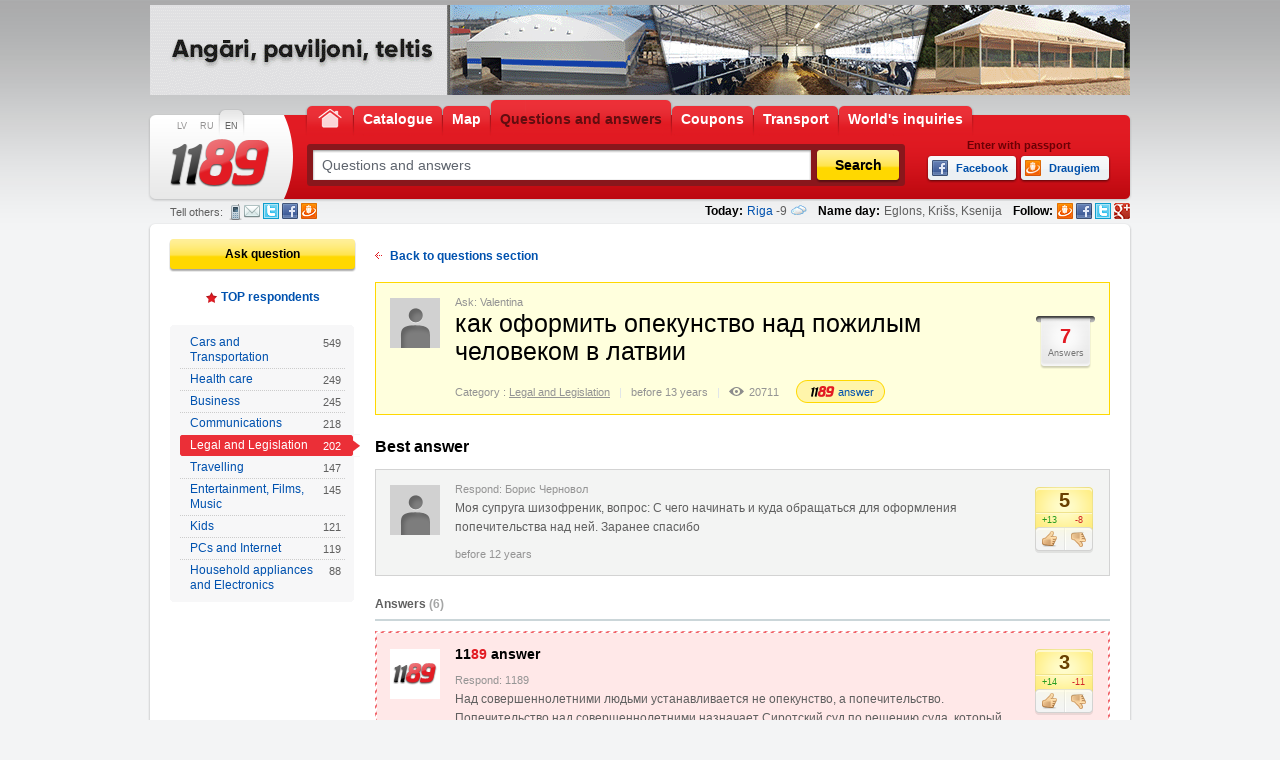

--- FILE ---
content_type: text/html; charset=UTF-8
request_url: https://www.1189.lv/en/questions-and-answers/question:753/
body_size: 13897
content:
<!DOCTYPE html PUBLIC "-//W3C//DTD XHTML 1.0 Transitional//EN" "http://www.w3.org/TR/xhtml1/DTD/xhtml1-transitional.dtd">
<html xmlns="http://www.w3.org/1999/xhtml" xml:lang="en" lang="en" xmlns:fb="http://www.facebook.com/2008/fbml">
	<head>
		<!-- Google tag (gtag.js) -->
		<script async src="https://www.googletagmanager.com/gtag/js?id=G-F92M6NYFC0"></script>
		<script>
		  window.dataLayer = window.dataLayer || [];
		  function gtag(){dataLayer.push(arguments);}
		  gtag('js', new Date());
		  
		  gtag('config', 'G-F92M6NYFC0');
		</script>
		<title>как оформить опекунство над пожилым человеком в латвии – answers to question, 1189.lv</title>
		<meta name="description" content="как оформить опекунство над пожилым человеком в латвии – porfessional answers to Your questions, 1189.lv"/>
		<meta http-equiv="content-type" content="text/html;charset=utf-8" />
		<meta content="Telemedia www.telemedia.lv" name="author" />
		<meta http-equiv="content-language" content="en" />
		<meta name="Title" content="как оформить опекунство над пожилым человеком в латвии – answers to question, 1189.lv" />
				
		                                        		
		<meta name="google-site-verification" content="8FAiET-tpKnr5b66QBVC613MZHM4wnWeG3Wy5u2H_7k" />
                <link rel="stylesheet" type="text/css" href="/css/css.css?v=7" />
                <link rel="stylesheet" type="text/css" href="/css/jquery-ui-1.10.3.custom.min.css?v=7" />
				<link rel="stylesheet" type="text/css" href="/js/fancybox/jquery.fancybox.css" />
                <link rel="stylesheet" type="text/css" href="/js/fancybox/helpers/jquery.fancybox-buttons.css?v=2.0.3" media="screen" />
		<!--[if IE 7]><link rel="stylesheet" type="text/css" href="/css/ie7.css?v=7" /><![endif]-->
		<!--[if IE 8]><link rel="stylesheet" type="text/css" href="/css/ie8.css?v=7" /><![endif]-->
		<!--[if lte IE 6]><link rel="stylesheet" type="text/css" href="/css/ie6.css?v=7" /><![endif]-->
		<!--[if IE 6]>
			<script src="/js/DD_belatedPNG_0.0.7a-min.js"></script>
			<script>DD_belatedPNG.fix('img, #logo, #menu a, #menu a span, .autocomplete, #search form a, #search form div.input, #search .search, #search .categories, #search .clist, #search .bottom, .pform-top, .pform-bottom, .pform-content, .footer .blogs, .footer .bottom, .footer .content');</script>
		<![endif]-->
		<link type="image/ico" rel="shortcut icon" href="/images/design/favicon.ico" />
		<link type="image/x-icon" rel="icon" href="/images/design/favicon.ico" />
		<script type="text/javascript" src="https://ajax.googleapis.com/ajax/libs/jquery/1.8/jquery.min.js"></script>
        

	</head>
	<body>
				<div id="wrapper" class="index">
			<div id="header">
				<div id="banner">
																		
        <a rel="nofollow" href="/en/banner/?action=redirect&amp;id=632" target="_blank" >
        <img src="https://www.1189.lv/files/banners/1672320074_en_konkas.gif" alt="Konkas" />
    </a>
    
															</div>
				<div class="header">
					<ul id="languages">
						
				    <li><a href="https://www.1189.lv/lv/jautajumi-un-atbildes/jautajums:753/" onclick="changeLanguage('lv', 'https://www.1189.lv/lv/jautajumi-un-atbildes/jautajums:753/');" title="LV">LV</a></li>
				    <li><a href="https://www.1189.lv/ru/voprosy-i-otvety/vopros:753/" onclick="changeLanguage('ru', 'https://www.1189.lv/ru/voprosy-i-otvety/vopros:753/');" title="RU">RU</a></li>
				    <li class="sel"><a href="https://www.1189.lv/en/questions-and-answers/question:753/" title="EN">EN</a></li>
					</ul>
					<ul id="menu">
						
						<li class=""><a href="http://www.1189.lv/en/" title="Home, 1189.lv"><span><span>Home</span></span></a></li>
													<li><a href="http://www.1189.lv/en/catalogue/" title="Catalogue, 1189.lv"><span>Catalogue</span></a></li>
													<li><a href="http://www.1189.lv/en/map/" title="Map, 1189.lv"><span>Map</span></a></li>
													<li class="sel"><a href="http://www.1189.lv/en/questions-and-answers/" title="Questions and answers, 1189.lv"><span>Questions and answers</span></a></li>
													<li><a href="http://www.1189.lv/en/coupons/" title="Coupons, 1189.lv"><span>Coupons</span></a></li>
													<li><a href="http://www.1189.lv/en/transport/" title="Transport, 1189.lv"><span>Transport</span></a></li>
													<li><a href="http://www.1189.lv/en/world-s-inquiries/" title="World's inquiries, 1189.lv"><span>World's inquiries</span></a></li>
											</ul>
					<div class="clear"><!-- ~ --></div>
					<h1><a id="logo" title="Company and institutions catalogue, 1189.lv" href="http://www.1189.lv/en/"><img alt="Company and institutions catalogue, 1189.lv" src="/images/design/1189-logo.png" /></a></h1>
					<form action="/en/questions-and-answers/" id="searchForm" name="searchForm" method="post">
						<label></label>
						<div><input type="text" title="" name="what" id="what" value="Questions and answers"  /></div>
						<a rel="nofollow" class="btn" title="Search" href="javascript:;" onclick="doCatalogSearch();"><span>Search</span></a>
					</form>
                                                                        <div class="socials">
                                                <div>Enter with passport</div>
                                                                                            <a rel="nofollow" class="facebook" onclick="if(handle=window.open('https://www.facebook.com/dialog/oauth?client_id=135594219901526&redirect_uri=http%3A%2F%2Fwww.1189.lv%2Fen%2Fquestions-and-answers%2Fquestion%3A753%2F%3Fx%26fb_popup%3D1&state=ca74dd5dae7e7c04488d2a5f4e7b445a&cancel_url=http%3A%2F%2Fwww.1189.lv%2Fen%2Fquestions-and-answers%2Fquestion%3A753%2F%3Fx%26fb_popup%3D1&display=popup&next=http%3A%2F%2Fwww.1189.lv%2Fen%2Fquestions-and-answers%2Fquestion%3A753%2F%3Fx%26fb_popup%3D1&fbconnect=0&popup=1','Fb_135594219901526' ,'width=550, height=300, left='+(screen.width?(screen.width-400)/2:0)+', top='+(screen.height?(screen.height-400)/2:0)+',scrollbars=no')){handle.focus();return false;}" href="javascript:;" title="Facebook"><span>Facebook</span></a>
                                                <a rel="nofollow" class="draugiem" onclick="if(handle=window.open('http://api.draugiem.lv/authorize/?app=15008519&amp;hash=9b3c4c4715465f90aea5a88ba1278100&amp;redirect=http://www.1189.lv/en/questions-and-answers/question:753/&amp;popup=1','Dr_15008519' ,'width=400, height=500, left='+(screen.width?(screen.width-400)/2:0)+', top='+(screen.height?(screen.height-600)/2:0)+', scrollbars=no')){handle.focus();return false;}" href="http://api.draugiem.lv/authorize/?app=15008519&amp;hash=9b3c4c4715465f90aea5a88ba1278100&amp;redirect=http://www.1189.lv/en/questions-and-answers/question:753/" title="Draugiem"><span>Draugiem</span></a>
                                                                                            <div id="fb-root" style="display: none"></div>
                                        </div>
                                				</div>
				<div class="today clearfix">
					<div>

						<script type="text/javascript">
$(document).ready(function(){
	$('a[id^="laikazinas"]').click(function(e){
		e.preventDefault();
		$.post('/ajax/laikazinas.php',{lang:'en'},function(data){
			$(body).append(data);
			$('.wf-popup').show();
		},'html');
	});
});
</script>

		<div>

			<strong>
				Today:
			</strong>

				<span>
				<a rel="nofollow" href="javascript:void(0);" title="Weather forecast for Latvia, 1189.lv" id="laikazinas">Riga</a>
									-9
								</span>
				<a rel="nofollow" class="ico" href="javascript:void(0);" title="Weather forecast for Latvia, 1189.lv" id="laikazinas1"><span class="G"></span></a>
		</div>

		<div>
			<strong>Name day:</strong>
			<span> Eglons, Krišs, Ksenija</span>
		</div>
						
						<div class="social">
							<strong>Follow:</strong>
							<a class="draugiem" title="Follow, Draugiem.lv" href="http://www.draugiem.lv/1189.lv" target="_blank"></a>
							<a class="facebook" title="Follow, Facebook" href="http://facebook.com/1189.lv" target="_blank"></a>
							<a class="twitter" title="Follow, Twitter" href="http://www.twitter.com/1189_lv" target="_blank"></a>
              <a class="googleplus" title="Follow, Google +" href="https://plus.google.com/106128558879043671287/" target="_blank"></a>
						</div>
					</div>

                                                                                                        					<div class="social">
							<span>Tell others:</span>
							<a rel="nofollow" class="sms" title="SMS" href="javascript:;" onclick="prepareSMS(this, event,'question share', 0);">SMS</a>
							<a rel="nofollow" class="mail" title="E-mail" href="mailto:?subject=Useful answers to your question&amp;body=Answers как оформить опекунство над пожилым человеком в латвии - https://www.1189.lv:443/en/questions-and-answers/question:753/">E-mail</a>
							<a rel="nofollow" class="twitter" title="Twitter" href="http://twitter.com/share?url=https%3A%2F%2Fwww.1189.lv%3A443%2Fen%2Fquestions-and-answers%2Fquestion%3A753%2F&amp;text=View+answers+to+question+%D0%BA%D0%B0%D0%BA+%D0%BE%D1%84%D0%BE%D1%80%D0%BC%D0%B8%D1%82%D1%8C+%D0%BE%D0%BF%D0%B5%D0%BA%D1%83%D0%BD%D1%81%D1%82%D0%B2%D0%BE+%D0%BD%D0%B0%D0%B4+%D0%BF%D0%BE%D0%B6%D0%B8%D0%BB%D1%8B%D0%BC+%D1%87%D0%B5%D0%BB%D0%BE%D0%B2%D0%B5%D0%BA%D0%BE%D0%BC+%D0%B2+%D0%BB%D0%B0%D1%82%D0%B2%D0%B8%D0%B8" onclick="window.open('http://twitter.com/share?url=https%3A%2F%2Fwww.1189.lv%3A443%2Fen%2Fquestions-and-answers%2Fquestion%3A753%2F&amp;text=View+answers+to+question+%D0%BA%D0%B0%D0%BA+%D0%BE%D1%84%D0%BE%D1%80%D0%BC%D0%B8%D1%82%D1%8C+%D0%BE%D0%BF%D0%B5%D0%BA%D1%83%D0%BD%D1%81%D1%82%D0%B2%D0%BE+%D0%BD%D0%B0%D0%B4+%D0%BF%D0%BE%D0%B6%D0%B8%D0%BB%D1%8B%D0%BC+%D1%87%D0%B5%D0%BB%D0%BE%D0%B2%D0%B5%D0%BA%D0%BE%D0%BC+%D0%B2+%D0%BB%D0%B0%D1%82%D0%B2%D0%B8%D0%B8', 'mywindow','menubar=0,resizable=1,left=400,top=80,width=550,height=450'); return false;">Twitter</a>
							<a rel="nofollow" class="facebook" title="Facebook" href="http://www.facebook.com/share.php?u=https%3A%2F%2Fwww.1189.lv%3A443%2Fen%2Fquestions-and-answers%2Fquestion%3A753%2F" onclick="window.open('http://www.facebook.com/share.php?u=https%3A%2F%2Fwww.1189.lv%3A443%2Fen%2Fquestions-and-answers%2Fquestion%3A753%2F', 'mywindow','menubar=0,resizable=1,left=400,top=80,width=550,height=450'); return false;">Facebook</a>
							<a rel="nofollow" class="draugiem" title="Draugiem.lv" href="http://www.draugiem.lv/say/ext/add.php?title=View+answers+to+question+%D0%BA%D0%B0%D0%BA+%D0%BE%D1%84%D0%BE%D1%80%D0%BC%D0%B8%D1%82%D1%8C+%D0%BE%D0%BF%D0%B5%D0%BA%D1%83%D0%BD%D1%81%D1%82%D0%B2%D0%BE+%D0%BD%D0%B0%D0%B4+%D0%BF%D0%BE%D0%B6%D0%B8%D0%BB%D1%8B%D0%BC+%D1%87%D0%B5%D0%BB%D0%BE%D0%B2%D0%B5%D0%BA%D0%BE%D0%BC+%D0%B2+%D0%BB%D0%B0%D1%82%D0%B2%D0%B8%D0%B8&amp;link=https%3A%2F%2Fwww.1189.lv%3A443%2Fen%2Fquestions-and-answers%2Fquestion%3A753%2F&amp;titlePrefix=1189.lv" onclick="window.open('http://www.draugiem.lv/say/ext/add.php?title=View+answers+to+question+%D0%BA%D0%B0%D0%BA+%D0%BE%D1%84%D0%BE%D1%80%D0%BC%D0%B8%D1%82%D1%8C+%D0%BE%D0%BF%D0%B5%D0%BA%D1%83%D0%BD%D1%81%D1%82%D0%B2%D0%BE+%D0%BD%D0%B0%D0%B4+%D0%BF%D0%BE%D0%B6%D0%B8%D0%BB%D1%8B%D0%BC+%D1%87%D0%B5%D0%BB%D0%BE%D0%B2%D0%B5%D0%BA%D0%BE%D0%BC+%D0%B2+%D0%BB%D0%B0%D1%82%D0%B2%D0%B8%D0%B8&amp;link=https%3A%2F%2Fwww.1189.lv%3A443%2Fen%2Fquestions-and-answers%2Fquestion%3A753%2F&amp;titlePrefix=1189.lv', 'mywindow','menubar=0,resizable=1,left=400,top=80,width=550,height=450'); return false;">Draugiem.lv</a>
					</div>
                                                                    				</div>
			</div>
			
<script type="text/javascript">
    /*<![CDATA[*/
    var defaultWhat="Questions and answers";
    var defaultWhere="City, street or district ";
    var mapPage=0;
    /*]]>*/
</script>
<script type="text/javascript">
    /*<![CDATA[*/
    var globalDefaultWhat="Questions and answers";
    var globalDefaultWhere="City, street or district ";
    var defaultSearchLink="/en/questions-and-answers/";
    var globalDefaultSearchLink="/en/questions-and-answers/";
    var currentWhat="";
    /*]]>*/
</script>
		<div id="body">
    <div class="body clearfix">
        <div class="body-top"><!-- ~ --></div>
        <div class="body-content">
            <div class="open_doc">
                <div class="left_list">
                    <a class="btn" title="Ask question" href="/en/questions-and-answers/ask-a-question/"><span>Ask question</span></a>
                    <div class="answering-top"><a title="TOP respondents" href="/en/questions-and-answers/top50/">TOP respondents</a></div>
                    <div class="left_nav with_count">
                        <div class="nav_top"></div>
                        <div class="nav_inside">
                            <ul>
                                                                    <li>
                                        <span class="tr"></span>
                                        <span class="arrow">
                                            <a href="/en/questions-and-answers/category:cars-and-transportation/" title="Cars and Transportation - Questions and Answers">
                                                Cars and Transportation
                                                <span>549</span>
                                            </a>
                                        </span>
                                        <span class="br"></span>
                                    </li>
                                                                    <li>
                                        <span class="tr"></span>
                                        <span class="arrow">
                                            <a href="/en/questions-and-answers/category:health-care/" title="Health care - Questions and Answers">
                                                Health care
                                                <span>249</span>
                                            </a>
                                        </span>
                                        <span class="br"></span>
                                    </li>
                                                                    <li>
                                        <span class="tr"></span>
                                        <span class="arrow">
                                            <a href="/en/questions-and-answers/category:business/" title="Business - Questions and Answers">
                                                Business
                                                <span>245</span>
                                            </a>
                                        </span>
                                        <span class="br"></span>
                                    </li>
                                                                    <li>
                                        <span class="tr"></span>
                                        <span class="arrow">
                                            <a href="/en/questions-and-answers/category:communications/" title="Communications - Questions and Answers">
                                                Communications
                                                <span>218</span>
                                            </a>
                                        </span>
                                        <span class="br"></span>
                                    </li>
                                                                    <li class="active">
                                        <span class="tr"></span>
                                        <span class="arrow">
                                            <a href="/en/questions-and-answers/category:legal-and-legislation/" title="Legal and Legislation - Questions and Answers">
                                                Legal and Legislation
                                                <span>202</span>
                                            </a>
                                        </span>
                                        <span class="br"></span>
                                    </li>
                                                                    <li>
                                        <span class="tr"></span>
                                        <span class="arrow">
                                            <a href="/en/questions-and-answers/category:travelling/" title="Travelling - Questions and Answers">
                                                Travelling
                                                <span>147</span>
                                            </a>
                                        </span>
                                        <span class="br"></span>
                                    </li>
                                                                    <li>
                                        <span class="tr"></span>
                                        <span class="arrow">
                                            <a href="/en/questions-and-answers/category:entertainment-films-music/" title="Entertainment, Films, Music - Questions and Answers">
                                                Entertainment, Films, Music
                                                <span>145</span>
                                            </a>
                                        </span>
                                        <span class="br"></span>
                                    </li>
                                                                    <li>
                                        <span class="tr"></span>
                                        <span class="arrow">
                                            <a href="/en/questions-and-answers/category:kids/" title="Kids - Questions and Answers">
                                                Kids
                                                <span>121</span>
                                            </a>
                                        </span>
                                        <span class="br"></span>
                                    </li>
                                                                    <li>
                                        <span class="tr"></span>
                                        <span class="arrow">
                                            <a href="/en/questions-and-answers/category:pcs-and-internet/" title="PCs and Internet - Questions and Answers">
                                                PCs and Internet
                                                <span>119</span>
                                            </a>
                                        </span>
                                        <span class="br"></span>
                                    </li>
                                                                    <li>
                                        <span class="tr"></span>
                                        <span class="arrow">
                                            <a href="/en/questions-and-answers/category:household-appliances-and-electronics/" title="Household appliances and Electronics - Questions and Answers">
                                                Household appliances and Electronics
                                                <span>88</span>
                                            </a>
                                        </span>
                                        <span class="br"></span>
                                    </li>
                                                            </ul>
                        </div>
                        <div class="nav_bottom"></div>
                    </div>
                </div>
                <div class="right-block">
                    <div class="open-question">
                        <a class="back" title="Back to questions section" href="javascript:;" onclick="javascript:window.history.back()">Back to questions section</a>
                        <div>
                            <div class="question clearfix hover">
                                <div class="count">
                                    <span class="n1">7</span>
                                    <span class="n2">Answers</span>
                                </div>
                                                                     <img alt="Valentina" title="Valentina" src="/images/default_profil.png" />
                                                                <div class="content">
                                    <div class="author">
                                        Ask:
					 					    Valentina
					                                    </div>
                                    <h1>как оформить опекунство над пожилым человеком в латвии</h1>
                                    <p></p>
                                    <div class="tools">
                                                                                    <div>Category : <a title="Legal and Legislation" href="/en/questions-and-answers/category:legal-and-legislation/">Legal and Legislation</a></div>
                                            <span><!-- ~ --></span>
                                                                                <div>before 13 years</div>
                                        <span><!-- ~ --></span>
                                        <div class="view">20711</div>
                                    </div>
                                                                                                                <a class="our-answer" title="answer" href="/en/questions-and-answers/question:753/#a910"><span>answer</span></a>
                                                                    </div>
                            </div>
                        </div>
                                                                                                                                <h2>Best answer</h2>
                            <div>
                                <div class="answer top" id="answer_1604">
                                    <div class="clearfix">
                                        <div class="voiting">
                                            <div class="votes">5</div>
                                            <div class="count like">+13</div>
                                            <div class="count dislike">-8</div>
                                                                                            <div class="btn">
                                                    <a class="like" title="Like" href="javascript:;" onclick="javascript:answers.upvote(1604);">Like</a>
                                                    <a class="dislike" title="Dislike" href="javascript:;" onclick="javascript:answers.downvote(1604);">Dislike</a>
                                                </div>
                                                                                    </div>
                                                                                    <img alt="Борис Черновол" src="/images/default_profil.png" />
                                                                                <div class="content">
                                            <div class="author">Respond:
                                                                                                    Борис Черновол
                                                                                            </div>
                                            <div class="txt">Моя супруга шизофреник, вопрос: С чего начинать и куда обращаться для оформления попечительства над ней. Заранее спасибо</div>
                                            <div class="tools">before 12 years</div>
                                        </div>
                                    </div>
                                </div>
                            </div>
                                                <h2 class="another">Answers <span>(6)</span></h2>
                        <div>
                                                                                                                                                            <div class="answer firm our" id="answer_910">
                                        <a name="a910"></a>
                                        <div class="clearfix">
                                            <div class="voiting">
                                                <div class="votes">3</div>
                                                <div class="count like">+14</div>
                                                <div class="count dislike">-11</div>
                                                                                                    <div class="btn">
                                                        <a class="like" title="Like" href="javascript:;" onclick="javascript:answers.upvote(910);">Like</a>
                                                        <a class="dislike" title="Dislike" href="javascript:;" onclick="javascript:answers.downvote(910);">Dislike</a>
                                                    </div>
                                                                                            </div>
                                                                                            <a title="1189" href="http://www.1189.lv"><img alt="1189" src="/images/design/default-answer.png" /></a>
                                                
                                            <div class="content">
                                                                                                    <h3>11<span>89</span> answer</h3>
                                                                                                <div class="author">
                                                    Respond:
                                                                                                            1189
                                                    
                                                                                                    </div>
                                                <div class="txt">Над совершеннолетними людьми устанавливается не опекунство, а попечительство. Попечительство над совершеннолетними назначает Сиротский суд по решению суда, который в первую очередь попечителем назначает одного из супругов или близких родственников. Дела опеки и попечительства находятся в ведении соответствующих Сиротских судов: в городах - городских сиротских судов, а в сельской местности - волостных судов. Попечительство устанавливается над лицами, которых суд признал недееспособными вследствие душевной болезни или слабоумия или над лицами, ведущими распутный или расточительный образ жизни. </div>
                                                <div class="tools">before 13 years</div>
                                            </div>
                                        </div>
                                    </div>
                                                                                                                                <div class="answer" id="answer_3228">
                                        <a name="a3228"></a>
                                        <div class="clearfix">
                                            <div class="voiting">
                                                <div class="votes">0</div>
                                                <div class="count like">+0</div>
                                                <div class="count dislike">-0</div>
                                                                                                    <div class="btn">
                                                        <a class="like" title="Like" href="javascript:;" onclick="javascript:answers.upvote(3228);">Like</a>
                                                        <a class="dislike" title="Dislike" href="javascript:;" onclick="javascript:answers.downvote(3228);">Dislike</a>
                                                    </div>
                                                                                            </div>
                                                                                            <a title="" href="#"><img alt="title" src="/images/default_profil.png" /></a>
                                                
                                            <div class="content">
                                                                                                <div class="author">
                                                    Respond:
                                                                                                            Nina Isacenkova
                                                    
                                                                                                    </div>
                                                <div class="txt">cilvekam ar sizifreniju noformeta aizgadnieciba- bet slimnieks ieprikas jau nofomejis pilnvaru citam cilvekam....kas bus ar to pilnvaru un pilnvarotu personu///</div>
                                                <div class="tools">before 2 years</div>
                                            </div>
                                        </div>
                                    </div>
                                                                                                                                <div class="answer" id="answer_3231">
                                        <a name="a3231"></a>
                                        <div class="clearfix">
                                            <div class="voiting">
                                                <div class="votes">0</div>
                                                <div class="count like">+1</div>
                                                <div class="count dislike">-1</div>
                                                                                                    <div class="btn">
                                                        <a class="like" title="Like" href="javascript:;" onclick="javascript:answers.upvote(3231);">Like</a>
                                                        <a class="dislike" title="Dislike" href="javascript:;" onclick="javascript:answers.downvote(3231);">Dislike</a>
                                                    </div>
                                                                                            </div>
                                                                                            <a title="" href="#"><img alt="title" src="/images/default_profil.png" /></a>
                                                
                                            <div class="content">
                                                                                                <div class="author">
                                                    Respond:
                                                                                                            nina vertman
                                                    
                                                                                                    </div>
                                                <div class="txt">kadi ir pienakumi aizgadniekam</div>
                                                <div class="tools">before 1 year</div>
                                            </div>
                                        </div>
                                    </div>
                                                                                                                                <div class="answer" id="answer_3245">
                                        <a name="a3245"></a>
                                        <div class="clearfix">
                                            <div class="voiting">
                                                <div class="votes">0</div>
                                                <div class="count like">+0</div>
                                                <div class="count dislike">-0</div>
                                                                                                    <div class="btn">
                                                        <a class="like" title="Like" href="javascript:;" onclick="javascript:answers.upvote(3245);">Like</a>
                                                        <a class="dislike" title="Dislike" href="javascript:;" onclick="javascript:answers.downvote(3245);">Dislike</a>
                                                    </div>
                                                                                            </div>
                                                                                            <a title="" href="#"><img alt="title" src="/images/default_profil.png" /></a>
                                                
                                            <div class="content">
                                                                                                <div class="author">
                                                    Respond:
                                                                                                            nina
                                                    
                                                                                                    </div>
                                                <div class="txt">какова оплата попечителю - если на его попечении один взрослый человек</div>
                                                <div class="tools">before 6 months</div>
                                            </div>
                                        </div>
                                    </div>
                                                                                                                                <div class="answer" id="answer_3246">
                                        <a name="a3246"></a>
                                        <div class="clearfix">
                                            <div class="voiting">
                                                <div class="votes">0</div>
                                                <div class="count like">+0</div>
                                                <div class="count dislike">-0</div>
                                                                                                    <div class="btn">
                                                        <a class="like" title="Like" href="javascript:;" onclick="javascript:answers.upvote(3246);">Like</a>
                                                        <a class="dislike" title="Dislike" href="javascript:;" onclick="javascript:answers.downvote(3246);">Dislike</a>
                                                    </div>
                                                                                            </div>
                                                                                            <a title="" href="#"><img alt="title" src="/images/default_profil.png" /></a>
                                                
                                            <div class="content">
                                                                                                <div class="author">
                                                    Respond:
                                                                                                            nina
                                                    
                                                                                                    </div>
                                                <div class="txt">какова оплата попечителю за опекаемомго одного взрослово человека в латвии</div>
                                                <div class="tools">before 6 months</div>
                                            </div>
                                        </div>
                                    </div>
                                                                                                                                <div class="answer" id="answer_3248">
                                        <a name="a3248"></a>
                                        <div class="clearfix">
                                            <div class="voiting">
                                                <div class="votes">0</div>
                                                <div class="count like">+0</div>
                                                <div class="count dislike">-0</div>
                                                                                                    <div class="btn">
                                                        <a class="like" title="Like" href="javascript:;" onclick="javascript:answers.upvote(3248);">Like</a>
                                                        <a class="dislike" title="Dislike" href="javascript:;" onclick="javascript:answers.downvote(3248);">Dislike</a>
                                                    </div>
                                                                                            </div>
                                                                                            <a title="" href="#"><img alt="title" src="/images/default_profil.png" /></a>
                                                
                                            <div class="content">
                                                                                                <div class="author">
                                                    Respond:
                                                                                                            Rustams Kerimovs
                                                    
                                                                                                    </div>
                                                <div class="txt">У меня мать тоже шизофреник, очень тяжело с ней я бы хотел бы за ней смотреть так как она ну у неё бывают странности то есть она может не спать ну то есть за ней нужно наблюдать естественно я и так за ней наблюдаю шесть лет но я не знала что ещё можно получать какие-то деньги то есть на таблетки на то другое как говорится.</div>
                                                <div class="tools">before 5 months</div>
                                            </div>
                                        </div>
                                    </div>
                                                                                    </div>
                        

                        
                        <form action="#" id="answer_form">
                            <input type="hidden" value="mcd+NQwli9wdw,RhbL=Hwy)>3ncF41BqdO5" name="CSRF_TOKEN" id="CSRF_TOKEN"/>    
                            <input type="hidden" name="question" id="question" value="753" />

                            <h2><label>Your answer:</label></h2>
                                                                                                                                        <div class="field validator">
                                            <label>Name, Surname: <span>*</span></label>
                                            <div class="input"><div><input type="text" name="name" id="name" value="" title="Name, Surname" /></div></div>
                                            <div class="ico"><!-- ~ --></div>
                                            <div class="clear"><!-- ~ --></div>
                                            <div class="msg">Please fill in Your name and surname!</div>
                                        </div>
                                                                                                                <div class="field validator">
                                            <label>E-mail: <span>*</span></label>
                                            <div class="input"><div><input type="text" name="email" id="email" value="" title="E-mail" /></div></div>
                                            <div class="ico"><!-- ~ --></div>
                                            <div class="clear"><!-- ~ --></div>
                                            <div class="msg">Please fill in e-mail address!</div>
                                        </div>
                                                                                                                                    <div class="field validator importan-information">
                                            <label>Kontakti: <span>*</span></label>
                                            <div class="input"><div><input type="text" name="contact_email" id="contact_email" value="" title="Kontakti" class="strict-required" /></div></div>
                                            <div class="ico"><!-- ~ --></div>
                                            <div class="clear"><!-- ~ --></div>
                                            <div class="msg">Lūdzu aizpildiet lauku!</div>
                                        </div>
                                                                <div class="field validator importan-information">
                                            <label>Jautājums autoram: <span>*</span></label>
                                            <div class="input"><div><input type="text" name="question_to_user" id="question_to_user" value="" title="Jautājums autoram" class="strict-required" /></div></div>
                                            <div class="ico"><!-- ~ --></div>
                                            <div class="clear"><!-- ~ --></div>
                                            <div class="msg">Lūdzu aizpildiet lauku!</div>
                                        </div>
                                                                <div class="field validator importan-information">
                                            <label>Lietotāja segvārds: <span>*</span></label>
                                            <div class="input"><div><input type="text" name="nickname" id="nickname" value="" title="Lietotāja segvārds" class="strict-required" /></div></div>
                                            <div class="ico"><!-- ~ --></div>
                                            <div class="clear"><!-- ~ --></div>
                                            <div class="msg">Lūdzu aizpildiet lauku!</div>
                                        </div>
                                                                <div class="clear"><!-- ~ --></div>
                                <div class="clearfix validator">
                                    <label class="none">Answer: <span>*</span></label>
                                    <div class="textarea"><textarea name="answer" id="answer" rows="10" cols="45" title="Answer:">Answer:</textarea></div>
                                    <div class="ico"><!-- ~ --></div>
                                    <div class="clear"><!-- ~ --></div>
                                    <div class="msg">Please enter answer!</div>
                                </div>
                                <div class="bttn">
                                    <div class="code validator">
                                        <label>Enter security code: <span>*</span></label>
                                        <div class="input"><div><input type="text" title="Code" id="a6y9O" name="a6y9O" maxlength="5" /></div></div>
                                        <img id="a6y9O_im" src="/kcapcha.php?e=answer&amp;1769223757" alt="Code" />
                                        <div class="ico"><!-- ~ --></div>
                                        <div class="clear"><!-- ~ --></div>
                                        <div class="msg">Please enter code!</div>
                                    </div>
                                    <a class="btn" title="Answer" href="#"><span>Answer</span></a>
                                </div>
                                <div class="clear"><!-- ~ --></div>
                                <div class="info">* - mandatory fields</div>
                            
                        </form>
                    </div>
                </div>
                <div class="clear"><!-- ~ --></div>
            </div>
        </div>
        <div class="body-bottom"><!-- ~ --></div>
    </div>
</div>
<script type="text/javascript">
/*<![CDATA[*/
    function revalidateCaptcha() {
        $('#a6y9O_im').attr("src", "/kcapcha.php?e=answer&r=" + Math.random());
        $('#a6y9O').val('');
    }
    
    var FormError = 0;

    $(document).ready(function() {
	
	$('#name').blur(function(){
	    if ($('#name').length && ($('#name').val().length < 1)) {
                $('#name').parents('.validator').removeClass('ok').addClass('error');
                FormError++;
            } else {
                $('#name').parents('.validator').removeClass('error').addClass('ok');
            }
	});
	$('#email').blur(function(){
	    if ($('#email').val() == '') {
                $('#email').parents('.validator').removeClass('ok').addClass('error');
		$('#email').parent().parent().next().next().next().html('Please fill in e-mail address!');
                FormError++;
	    } else if (!(/^[_a-z0-9-]+(\.[_a-z0-9-]+)*@[a-z0-9-]+(\.[a-z0-9-]+)*(\.[a-z]{2,3})$/i.test($('#email').val()))) {
                $('#email').parents('.validator').removeClass('ok').addClass('error');
                $('#email').parent().parent().next().next().next().html('The entered email format isn't correct!');
                FormError++;
            } else {
                $('#email').parents('.validator').removeClass('error').addClass('ok');
            }
	});
	$('#answer').blur(function(){
	    if ($('#answer').val() == '' || $('#answer').val() == $('#answer').attr('title')) {
                $('#answer').parent().parent().removeClass('ok').addClass('error');
		$('#answer').parent().next().next().next().html('Please enter answer!');
                FormError++;
	    }
	    else if ($('#answer').val().length < 15) {
                $('#answer').parent().parent().removeClass('ok').addClass('error');
		$('#answer').parent().next().next().next().html('Please fill at least 15 simbols!');
                FormError++;
            } else {
                $('#answer').parent().parent().removeClass('error').addClass('ok');
		$('#answer').parent().next().next().next().html('');
            }
	});

        $('#answer_form .btn').click(function() {
            var errors = 0;
            
            var botDetect = 0;
            $('.strict-required').each(function(){
                if($(this).val().length){
                    botDetect++;
                }
            });
            if(botDetect){
                $('#name').parents('.validator').removeClass('ok').addClass('error');
                $('#answer_form #answer').parents().find('.validator').removeClass('ok').addClass('error');
		$('#answer_form #answer').parent().next().next().next().html('Please enter answer!');
                                    $('#name').parents('.validator').removeClass('ok').addClass('error');
                                                    $('#email').parents('.validator').removeClass('ok').addClass('error');
                                $('#comp_id').parents('.validator').removeClass('ok').addClass('error'); 
                $('#a6y9O').parents('.validator').removeClass('ok').addClass('error');
                return false;
            }

	    if ($('#answer_form #answer').val() == '' || $('#answer').val() == $('#answer').attr('title')) {
                $('#answer_form #answer').parents().find('.validator').removeClass('ok').addClass('error');
		$('#answer_form #answer').parent().next().next().next().html('Please enter answer!');
                errors++;
	    }
	    else if ($('#answer_form #answer').val().length < 15) {
                $('#answer_form #answer').parents().find('.validator').removeClass('ok').addClass('error');
		$('#answer_form #answer').parent().next().next().next().html('Please fill at least 15 simbols!');
                errors++;
            } else {
                $('#answer_form #answer').parents().find('.validator').removeClass('error').addClass('ok');
		$('#answer_form #answer').parent().next().next().next().html('');
            }
            if ($('#name').length && ($('#name').val().length < 1)) {
                $('#name').parents('.validator').removeClass('ok').addClass('error');
                errors++;
            } else {
                $('#name').parents('.validator').removeClass('error').addClass('ok');
            }
            if ($('#email').length && ($('#email').val().length < 1 || !(/^[_a-z0-9-]+(\.[_a-z0-9-]+)*@[a-z0-9-]+(\.[a-z0-9-]+)*(\.[a-z]{2,3})$/i.test($('#email').val())))) {
                $('#email').parents('.validator').removeClass('ok').addClass('error');
                errors++;
            } else {
                $('#email').parents('.validator').removeClass('error').addClass('ok');
            }
            if ($('#comp_id').length && $('#comp_id').val().length < 1) {
                $('#comp_id').parents('.validator').removeClass('ok').addClass('error');
                errors++;
            } else {
                $('#comp_id').parents('.validator').removeClass('error').addClass('ok');
            }

            if ($('#a6y9O').length && $('#a6y9O').val().length < 1) {
                $('#a6y9O').parents('.validator').removeClass('ok').addClass('error');
                errors++;
            } else {
                $('#a6y9O').parents('.validator').removeClass('error').addClass('ok');
            }

            if (errors) {
                return false;
            }

            var params = 'save_answer=1';
            $('#answer_form :input').each(function(){
                params += '&' + $(this).attr('id')+ '=' + $(this).val();
            });

            ajaxRequest(document.location, params, function(data){
                if (data) {
                    if (data.status && data.status == 'ok') {
                        window.location.replace(data.redirect);

                        setTimeout("window.location.reload(true);", 50);
                    } else {
                        if (data.errors) {
                            $(data.errors).each(function(index, data){
                                $('#'+data).parents('.validator').addClass('error');
                            });
                            revalidateCaptcha();
                        }
                    }
                }
            });
            return false;
        });

        $('#company_select a').bind('click.selectValue', function() {
            if ($(this).attr('id')) {
                $('#comp_id').val($(this).attr('id').substr($(this).attr('id').indexOf('-')+1));
            }
        });
    });
    /*]]>*/
</script>
		<div id="footer">
    <div class="footer">
        <div class="top"><!-- ~ --></div>
        <div class="content clearfix">
            <div class="copyright">(c)  SIA TeleMedia 1992-2023. The data base or information of this portal is a property of TeleMedia Ltd. All rights reserved.</div>
                <div class="list list-3">
            <div>Cooperation partners</div>
            <ul>
                                    <li class="add"><a href="http://www.1189.lv/en/rigas-cirks/" title="Rīgas Cirks">Rīgas Cirks</a></li>
                                    <li><a href="http://www.1189.lv/en/company:13458-balvu-novada-dome/" title="Balvu novada dome">Balvu novada dome</a></li>
                                    <li><a href="http://www.1189.lv/en/company:1227-izdevnieciba-auseklis/" title="Izdevniecība Auseklis">Izdevniecība Auseklis</a></li>
                                    <li><a href="http://www.1189.lv/en/partners/" title="All partners">All partners</a></li>
                                <li class="clear"><!-- ~ --></li>
            </ul>
        </div>
        <div class="list list-2">
            <div>For enterprises</div>
            <ul>
                                    <li class="add"><a href="http://www.1189.lv/en/business/" title="Authorization and registration of business clients, 1189.lv">Authorization and registration of business clients</a></li>
                                <li class="clear"><!-- ~ --></li>
            </ul>
        </div>
        <div class="list list-1">
            <div>About portal</div>
            <ul>
                                    <li class="add"><a href="http://www.1189.lv/en/contact-us/" title="Contact us, 1189.lv">Contact us</a></li>
                                    <li><a href="http://www.1189.lv/en/infoline-1189/" title="Infoline 1189, 1189.lv">Infoline 1189</a></li>
                                    <li><a href="http://www.1189.lv/en/add-company/" title="Add company, 1189.lv">Add company</a></li>
                                    <li><a href="http://www.1189.lv/en/user-manual/" title="User manual, 1189.lv">User manual</a></li>
                                <li class="clear"><!-- ~ --></li>
            </ul>
        </div>
    </div>
    <div class="bottom"><!-- ~ --></div>
</div>
<div class="txt">1189.lv – is an inquiry portal about more than 90 000 businesses, enterprises and institutions in Latvia. Section „Coupons” allows for each user to buy products or services individually with pleasant discounts. It has no restrictions for individual use or time limits. Section “Qestions&Answers” gives You a splendid opportunity on online to ask Q and get A from any portal user or 1189 call center experts.  Section “Maps” helps to search for different objects on the map or to figure out the route to your desired destination. 1189.lv is your time-tested partner in the world of inquiry and search information!</div>
</div>
</div>

	<div class="cookiesplash col-sm-4 col-md-3">
		<div class="splashshadow">
			<center>
				<p>Mēs informējam Jūs, ka šī tīmekļa vietne izmanto savus, 
				tehniski nepieciešamus un trešo pušu sīkdatnes failus, lai 
				nodrošinātu tīmekļa vietnes lietotāju draudzīgumu un 
				garantētu augstu funkcionalitāti. Turpinot šīs vietnes 
				pārlūkošanu, Jūs piekrītat sīkdatņu failu izmantošanai. 
				Uzziniet vairāk par sīkdatņu failu izmantošanu, 
				apskatot 
				<a href="https://www.1189.lv/lv/privatuma-politika/" target="_blank">konfidencialitātes politiku</a>
				</p>
				<a class="btn-3" id="cookie_agree" style="margin-top: 10px;">
					<span>Es piekrītu</span>
				</a>
			</center>
		</div>
	</div>

		<div class="wf-popup">
			<div class="wf-cont">
				<div id="close-wf-popup" class="close" title="Close" onclick="closePopUp();">Close</div>
				<div class="wf-top"><!-- ~ --></div>
				<div class="wf-content">
					<h2>Weather forecast 24 January ()</h2>
					<div class="sorting">
						<ul>
							<li id="button_day"><a rel="nofollow" href="javascript: void(0);" onclick="weatherLoadDay();" title="at Day "><span>at Day </span></a></li>
							<li id="button_night"><a rel="nofollow" href="javascript: void(0);" onclick="weatherLoadNight();" title="at Night "><span>at Night </span></a></li>
						</ul>
					</div>
					<div class="lv-map">
					                                            <span class="city riga">
                                                <span id="riga1" class="weather-icon C"><!-- ~ --></span>
                                                <span id="riga2" class="weather-info">
                                                    <span class="cTitle">Riga, </span>
                                                    <b class="cTemp">&nbsp;&nbsp;-11 </b>
                                                    <span class="cWind"></span>
                                                    <span class="cw">
                                                        <span class="wind"></span>
                                                    </span>
                                                </span>
                                            </span>
                                                                                    <span class="city daug">
                                                <span id="daug1" class="weather-icon G"><!-- ~ --></span>
                                                <span id="daug2" class="weather-info">
                                                    <span class="cTitle">Daugavpils, </span>
                                                    <b class="cTemp">&nbsp;&nbsp;-13 </b>
                                                    <span class="cWind"></span>
                                                    <span class="cw">
                                                        <span class="wind"></span>
                                                    </span>
                                                </span>
                                            </span>
                                                                                    <span class="city liep">
                                                <span id="liep1" class="weather-icon C"><!-- ~ --></span>
                                                <span id="liep2" class="weather-info">
                                                    <span class="cTitle">Liepaja, </span>
                                                    <b class="cTemp">&nbsp;&nbsp;-11 </b>
                                                    <span class="cWind"></span>
                                                    <span class="cw">
                                                        <span class="wind"></span>
                                                    </span>
                                                </span>
                                            </span>
                                                                                    <span class="city vent">
                                                <span id="vent1" class="weather-icon "><!-- ~ --></span>
                                                <span id="vent2" class="weather-info">
                                                    <span class="cTitle">Ventspils, </span>
                                                    <b class="cTemp">&nbsp;&nbsp; </b>
                                                    <span class="cWind"></span>
                                                    <span class="cw">
                                                        <span class="wind"></span>
                                                    </span>
                                                </span>
                                            </span>
                                                                                    <span class="city sald">
                                                <span id="sald1" class="weather-icon C"><!-- ~ --></span>
                                                <span id="sald2" class="weather-info">
                                                    <span class="cTitle">Saldus, </span>
                                                    <b class="cTemp">&nbsp;&nbsp;-12 </b>
                                                    <span class="cWind"></span>
                                                    <span class="cw">
                                                        <span class="wind"></span>
                                                    </span>
                                                </span>
                                            </span>
                                                                                    <span class="city valk">
                                                <span id="valk1" class="weather-icon G"><!-- ~ --></span>
                                                <span id="valk2" class="weather-info">
                                                    <span class="cTitle">Valka, </span>
                                                    <b class="cTemp">&nbsp;&nbsp;-12 </b>
                                                    <span class="cWind"></span>
                                                    <span class="cw">
                                                        <span class="wind"></span>
                                                    </span>
                                                </span>
                                            </span>
                                                                                    <span class="city valm">
                                                <span id="valm1" class="weather-icon G"><!-- ~ --></span>
                                                <span id="valm2" class="weather-info">
                                                    <span class="cTitle">Valmiera, </span>
                                                    <b class="cTemp">&nbsp;&nbsp;-12 </b>
                                                    <span class="cWind"></span>
                                                    <span class="cw">
                                                        <span class="wind"></span>
                                                    </span>
                                                </span>
                                            </span>
                                                                                    <span class="city gulb">
                                                <span id="gulb1" class="weather-icon G"><!-- ~ --></span>
                                                <span id="gulb2" class="weather-info">
                                                    <span class="cTitle">Gulbene, </span>
                                                    <b class="cTemp">&nbsp;&nbsp;-13 </b>
                                                    <span class="cWind"></span>
                                                    <span class="cw">
                                                        <span class="wind"></span>
                                                    </span>
                                                </span>
                                            </span>
                                                                                    <span class="city jelg">
                                                <span id="jelg1" class="weather-icon "><!-- ~ --></span>
                                                <span id="jelg2" class="weather-info">
                                                    <span class="cTitle">Jelgava, </span>
                                                    <b class="cTemp">&nbsp;&nbsp; </b>
                                                    <span class="cWind"></span>
                                                    <span class="cw">
                                                        <span class="wind"></span>
                                                    </span>
                                                </span>
                                            </span>
                                                                                    <span class="city reze">
                                                <span id="reze1" class="weather-icon G"><!-- ~ --></span>
                                                <span id="reze2" class="weather-info">
                                                    <span class="cTitle">Rezekne, </span>
                                                    <b class="cTemp">&nbsp;&nbsp;-14 </b>
                                                    <span class="cWind"></span>
                                                    <span class="cw">
                                                        <span class="wind"></span>
                                                    </span>
                                                </span>
                                            </span>
                                                                                    <span class="city jeka">
                                                <span id="jeka1" class="weather-icon G"><!-- ~ --></span>
                                                <span id="jeka2" class="weather-info">
                                                    <span class="cTitle">Jekabpils, </span>
                                                    <b class="cTemp">&nbsp;&nbsp;-12 </b>
                                                    <span class="cWind"></span>
                                                    <span class="cw">
                                                        <span class="wind"></span>
                                                    </span>
                                                </span>
                                            </span>
                                                                                </div>
					<div class="copyright"><a rel="nofollow" href="http://gismeteo.ru" title="© Offered by Gismeteo.ru" target="_blank">© Offered by Gismeteo.ru</a></div>
				</div>
				<div class="wf-bottom"><!-- ~ --></div>
			</div>
			<div class="overlay"><!-- ~ --></div>
		</div>

	
                <script type="text/javascript" language="javascript">

                    function closePopUp()
                    {
                        $('.wf-popup').hide();
                    }

                    var weatherData = [];
                    weatherData['Riga'] = {
                            title       :   'Riga, ',
                            dimg        :   'C',
                            dtemp       :   '&nbsp;&nbsp;-11',
                            dwindIcon   :   'SW',
                            dwindText   :   '3 m/s',
                            nimg        :   'G',
                            ntemp       :   '&nbsp;&nbsp;-9',
                            nwindIcon   :   'SW',
                            nwindText   :   '3 m/s',
                            windUnits   :   'm/s',
                            winddTitle  :   'D:',
                            winddIcon   :   'SW',
                            winddText   :   '3',
                            windnTitle  :   'N:',
                            windnIcon   :   'SW',
                            windnText   :   '3'
                    };
                                    weatherData['Daugavpils'] = {
                            title       :   'Daugavpils, ',
                            dimg        :   'G',
                            dtemp       :   '&nbsp;&nbsp;-13',
                            dwindIcon   :   'W',
                            dwindText   :   '2 m/s',
                            nimg        :   'G',
                            ntemp       :   '&nbsp;&nbsp;-11',
                            nwindIcon   :   'W',
                            nwindText   :   '1 m/s',
                            windUnits   :   'm/s',
                            winddTitle  :   'D:',
                            winddIcon   :   'W',
                            winddText   :   '2',
                            windnTitle  :   'N:',
                            windnIcon   :   'W',
                            windnText   :   '1'
                    };
                                    weatherData['Liepaja'] = {
                            title       :   'Liepaja, ',
                            dimg        :   'C',
                            dtemp       :   '&nbsp;&nbsp;-11',
                            dwindIcon   :   'SW',
                            dwindText   :   '4 m/s',
                            nimg        :   'M',
                            ntemp       :   '&nbsp;&nbsp;-9',
                            nwindIcon   :   'SW',
                            nwindText   :   '4 m/s',
                            windUnits   :   'm/s',
                            winddTitle  :   'D:',
                            winddIcon   :   'SW',
                            winddText   :   '4',
                            windnTitle  :   'N:',
                            windnIcon   :   'SW',
                            windnText   :   '4'
                    };
                                    weatherData['Ventspils'] = {
                            title       :   'Ventspils, ',
                            dimg        :   '',
                            dtemp       :   '&nbsp;&nbsp;',
                            dwindIcon   :   '',
                            dwindText   :   ' m/s',
                            nimg        :   'G',
                            ntemp       :   '&nbsp;&nbsp;-7',
                            nwindIcon   :   'SW',
                            nwindText   :   '4 m/s',
                            windUnits   :   'm/s',
                            winddTitle  :   'D:',
                            winddIcon   :   '',
                            winddText   :   '',
                            windnTitle  :   'N:',
                            windnIcon   :   'SW',
                            windnText   :   '4'
                    };
                                    weatherData['Saldus'] = {
                            title       :   'Saldus, ',
                            dimg        :   'C',
                            dtemp       :   '&nbsp;&nbsp;-12',
                            dwindIcon   :   'SW',
                            dwindText   :   '4 m/s',
                            nimg        :   'G',
                            ntemp       :   '&nbsp;&nbsp;-10',
                            nwindIcon   :   'SW',
                            nwindText   :   '4 m/s',
                            windUnits   :   'm/s',
                            winddTitle  :   'D:',
                            winddIcon   :   'SW',
                            winddText   :   '4',
                            windnTitle  :   'N:',
                            windnIcon   :   'SW',
                            windnText   :   '4'
                    };
                                    weatherData['Valka'] = {
                            title       :   'Valka, ',
                            dimg        :   'G',
                            dtemp       :   '&nbsp;&nbsp;-12',
                            dwindIcon   :   'W',
                            dwindText   :   '2 m/s',
                            nimg        :   'G',
                            ntemp       :   '&nbsp;&nbsp;-11',
                            nwindIcon   :   'W',
                            nwindText   :   '1 m/s',
                            windUnits   :   'm/s',
                            winddTitle  :   'D:',
                            winddIcon   :   'W',
                            winddText   :   '2',
                            windnTitle  :   'N:',
                            windnIcon   :   'W',
                            windnText   :   '1'
                    };
                                    weatherData['Valmiera'] = {
                            title       :   'Valmiera, ',
                            dimg        :   'G',
                            dtemp       :   '&nbsp;&nbsp;-12',
                            dwindIcon   :   'SW',
                            dwindText   :   '2 m/s',
                            nimg        :   'M',
                            ntemp       :   '&nbsp;&nbsp;-11',
                            nwindIcon   :   'W',
                            nwindText   :   '2 m/s',
                            windUnits   :   'm/s',
                            winddTitle  :   'D:',
                            winddIcon   :   'SW',
                            winddText   :   '2',
                            windnTitle  :   'N:',
                            windnIcon   :   'W',
                            windnText   :   '2'
                    };
                                    weatherData['Gulbene'] = {
                            title       :   'Gulbene, ',
                            dimg        :   'G',
                            dtemp       :   '&nbsp;&nbsp;-13',
                            dwindIcon   :   'W',
                            dwindText   :   '2 m/s',
                            nimg        :   'G',
                            ntemp       :   '&nbsp;&nbsp;-12',
                            nwindIcon   :   'W',
                            nwindText   :   '2 m/s',
                            windUnits   :   'm/s',
                            winddTitle  :   'D:',
                            winddIcon   :   'W',
                            winddText   :   '2',
                            windnTitle  :   'N:',
                            windnIcon   :   'W',
                            windnText   :   '2'
                    };
                                    weatherData['Jelgava'] = {
                            title       :   'Jelgava, ',
                            dimg        :   '',
                            dtemp       :   '&nbsp;&nbsp;',
                            dwindIcon   :   '',
                            dwindText   :   ' m/s',
                            nimg        :   'M',
                            ntemp       :   '&nbsp;&nbsp;-9',
                            nwindIcon   :   'SW',
                            nwindText   :   '3 m/s',
                            windUnits   :   'm/s',
                            winddTitle  :   'D:',
                            winddIcon   :   '',
                            winddText   :   '',
                            windnTitle  :   'N:',
                            windnIcon   :   'SW',
                            windnText   :   '3'
                    };
                                    weatherData['Rezekne'] = {
                            title       :   'Rezekne, ',
                            dimg        :   'G',
                            dtemp       :   '&nbsp;&nbsp;-14',
                            dwindIcon   :   'SW',
                            dwindText   :   '3 m/s',
                            nimg        :   'G',
                            ntemp       :   '&nbsp;&nbsp;-12',
                            nwindIcon   :   'SW',
                            nwindText   :   '3 m/s',
                            windUnits   :   'm/s',
                            winddTitle  :   'D:',
                            winddIcon   :   'SW',
                            winddText   :   '3',
                            windnTitle  :   'N:',
                            windnIcon   :   'SW',
                            windnText   :   '3'
                    };
                                    weatherData['Jekabpils'] = {
                            title       :   'Jekabpils, ',
                            dimg        :   'G',
                            dtemp       :   '&nbsp;&nbsp;-12',
                            dwindIcon   :   'SW',
                            dwindText   :   '2 m/s',
                            nimg        :   'G',
                            ntemp       :   '&nbsp;&nbsp;-11',
                            nwindIcon   :   'SW',
                            nwindText   :   '1 m/s',
                            windUnits   :   'm/s',
                            winddTitle  :   'D:',
                            winddIcon   :   'SW',
                            winddText   :   '2',
                            windnTitle  :   'N:',
                            windnIcon   :   'SW',
                            windnText   :   '1'
                    };
                
                    function weatherLoadDay()
                    {
                        $('#riga2 span.cTitle').html(weatherData['Riga'].title);
                        $('#riga2 b.cTemp').html(weatherData['Riga'].dtemp);
                        $('#riga2 span.cw span:first').removeClass();
                        $('#riga2 span.cw span:first').addClass('wind ' + weatherData['Riga'].dwindIcon);
                        $('#riga2 span.cWind').html('&nbsp;&nbsp;'+weatherData['Riga'].dwindText);
                        $('#riga1').removeClass();
                        $('#riga1').addClass('weather-icon '+weatherData['Riga'].dimg);
                        $('#riga2').show();
                        $('#daug2 span.cTitle').html(weatherData['Daugavpils'].title);
                        $('#daug2 b.cTemp').html(weatherData['Daugavpils'].dtemp);
                        $('#daug2 span.cw span:first').removeClass();
                        $('#daug2 span.cw span:first').addClass('wind ' + weatherData['Daugavpils'].dwindIcon);
                        $('#daug2 span.cWind').html('&nbsp;&nbsp;'+weatherData['Daugavpils'].dwindText);
                        $('#daug1').removeClass();
                        $('#daug1').addClass('weather-icon '+weatherData['Daugavpils'].dimg);
                        $('#daug2').show();
                        $('#liep2 span.cTitle').html(weatherData['Liepaja'].title);
                        $('#liep2 b.cTemp').html(weatherData['Liepaja'].dtemp);
                        $('#liep2 span.cw span:first').removeClass();
                        $('#liep2 span.cw span:first').addClass('wind ' + weatherData['Liepaja'].dwindIcon);
                        $('#liep2 span.cWind').html('&nbsp;&nbsp;'+weatherData['Liepaja'].dwindText);
                        $('#liep1').removeClass();
                        $('#liep1').addClass('weather-icon '+weatherData['Liepaja'].dimg);
                        $('#liep2').show();
                        $('#vent2 span.cTitle').html(weatherData['Ventspils'].title);
                        $('#vent2 b.cTemp').html(weatherData['Ventspils'].dtemp);
                        $('#vent2 span.cw span:first').removeClass();
                        $('#vent2 span.cw span:first').addClass('wind ' + weatherData['Ventspils'].dwindIcon);
                        $('#vent2 span.cWind').html('&nbsp;&nbsp;'+weatherData['Ventspils'].dwindText);
                        $('#vent1').removeClass();
                        $('#vent1').addClass('weather-icon '+weatherData['Ventspils'].dimg);
                        $('#vent2').show();
                        $('#sald2 span.cTitle').html(weatherData['Saldus'].title);
                        $('#sald2 b.cTemp').html(weatherData['Saldus'].dtemp);
                        $('#sald2 span.cw span:first').removeClass();
                        $('#sald2 span.cw span:first').addClass('wind ' + weatherData['Saldus'].dwindIcon);
                        $('#sald2 span.cWind').html('&nbsp;&nbsp;'+weatherData['Saldus'].dwindText);
                        $('#sald1').removeClass();
                        $('#sald1').addClass('weather-icon '+weatherData['Saldus'].dimg);
                        $('#sald2').show();
                        $('#valk2 span.cTitle').html(weatherData['Valka'].title);
                        $('#valk2 b.cTemp').html(weatherData['Valka'].dtemp);
                        $('#valk2 span.cw span:first').removeClass();
                        $('#valk2 span.cw span:first').addClass('wind ' + weatherData['Valka'].dwindIcon);
                        $('#valk2 span.cWind').html('&nbsp;&nbsp;'+weatherData['Valka'].dwindText);
                        $('#valk1').removeClass();
                        $('#valk1').addClass('weather-icon '+weatherData['Valka'].dimg);
                        $('#valk2').show();
                        $('#valm2 span.cTitle').html(weatherData['Valmiera'].title);
                        $('#valm2 b.cTemp').html(weatherData['Valmiera'].dtemp);
                        $('#valm2 span.cw span:first').removeClass();
                        $('#valm2 span.cw span:first').addClass('wind ' + weatherData['Valmiera'].dwindIcon);
                        $('#valm2 span.cWind').html('&nbsp;&nbsp;'+weatherData['Valmiera'].dwindText);
                        $('#valm1').removeClass();
                        $('#valm1').addClass('weather-icon '+weatherData['Valmiera'].dimg);
                        $('#valm2').show();
                        $('#gulb2 span.cTitle').html(weatherData['Gulbene'].title);
                        $('#gulb2 b.cTemp').html(weatherData['Gulbene'].dtemp);
                        $('#gulb2 span.cw span:first').removeClass();
                        $('#gulb2 span.cw span:first').addClass('wind ' + weatherData['Gulbene'].dwindIcon);
                        $('#gulb2 span.cWind').html('&nbsp;&nbsp;'+weatherData['Gulbene'].dwindText);
                        $('#gulb1').removeClass();
                        $('#gulb1').addClass('weather-icon '+weatherData['Gulbene'].dimg);
                        $('#gulb2').show();
                        $('#jelg2 span.cTitle').html(weatherData['Jelgava'].title);
                        $('#jelg2 b.cTemp').html(weatherData['Jelgava'].dtemp);
                        $('#jelg2 span.cw span:first').removeClass();
                        $('#jelg2 span.cw span:first').addClass('wind ' + weatherData['Jelgava'].dwindIcon);
                        $('#jelg2 span.cWind').html('&nbsp;&nbsp;'+weatherData['Jelgava'].dwindText);
                        $('#jelg1').removeClass();
                        $('#jelg1').addClass('weather-icon '+weatherData['Jelgava'].dimg);
                        $('#jelg2').show();
                        $('#reze2 span.cTitle').html(weatherData['Rezekne'].title);
                        $('#reze2 b.cTemp').html(weatherData['Rezekne'].dtemp);
                        $('#reze2 span.cw span:first').removeClass();
                        $('#reze2 span.cw span:first').addClass('wind ' + weatherData['Rezekne'].dwindIcon);
                        $('#reze2 span.cWind').html('&nbsp;&nbsp;'+weatherData['Rezekne'].dwindText);
                        $('#reze1').removeClass();
                        $('#reze1').addClass('weather-icon '+weatherData['Rezekne'].dimg);
                        $('#reze2').show();
                        $('#jeka2 span.cTitle').html(weatherData['Jekabpils'].title);
                        $('#jeka2 b.cTemp').html(weatherData['Jekabpils'].dtemp);
                        $('#jeka2 span.cw span:first').removeClass();
                        $('#jeka2 span.cw span:first').addClass('wind ' + weatherData['Jekabpils'].dwindIcon);
                        $('#jeka2 span.cWind').html('&nbsp;&nbsp;'+weatherData['Jekabpils'].dwindText);
                        $('#jeka1').removeClass();
                        $('#jeka1').addClass('weather-icon '+weatherData['Jekabpils'].dimg);
                        $('#jeka2').show();

                        $('#button_day').addClass('sel');
                        $('#button_night').removeClass();
                    }

                    function weatherLoadNight()
                    {
                        $('#riga2 span.cTitle').html(weatherData['Riga'].title);
                        $('#riga2 b.cTemp').html(weatherData['Riga'].ntemp);
                        $('#riga2 span.cw span:first').removeClass();
                        $('#riga2 span.cw span:first').addClass('wind ' + weatherData['Riga'].nwindIcon);
                        $('#riga2 span.cWind').html('&nbsp;&nbsp;'+weatherData['Riga'].nwindText);
                        $('#riga1').removeClass();
                        $('#riga1').addClass('weather-icon '+weatherData['Riga'].nimg);
                        $('#riga2').show();
                        $('#daug2 span.cTitle').html(weatherData['Daugavpils'].title);
                        $('#daug2 b.cTemp').html(weatherData['Daugavpils'].ntemp);
                        $('#daug2 span.cw span:first').removeClass();
                        $('#daug2 span.cw span:first').addClass('wind ' + weatherData['Daugavpils'].nwindIcon);
                        $('#daug2 span.cWind').html('&nbsp;&nbsp;'+weatherData['Daugavpils'].nwindText);
                        $('#daug1').removeClass();
                        $('#daug1').addClass('weather-icon '+weatherData['Daugavpils'].nimg);
                        $('#daug2').show();
                        $('#liep2 span.cTitle').html(weatherData['Liepaja'].title);
                        $('#liep2 b.cTemp').html(weatherData['Liepaja'].ntemp);
                        $('#liep2 span.cw span:first').removeClass();
                        $('#liep2 span.cw span:first').addClass('wind ' + weatherData['Liepaja'].nwindIcon);
                        $('#liep2 span.cWind').html('&nbsp;&nbsp;'+weatherData['Liepaja'].nwindText);
                        $('#liep1').removeClass();
                        $('#liep1').addClass('weather-icon '+weatherData['Liepaja'].nimg);
                        $('#liep2').show();
                        $('#vent2 span.cTitle').html(weatherData['Ventspils'].title);
                        $('#vent2 b.cTemp').html(weatherData['Ventspils'].ntemp);
                        $('#vent2 span.cw span:first').removeClass();
                        $('#vent2 span.cw span:first').addClass('wind ' + weatherData['Ventspils'].nwindIcon);
                        $('#vent2 span.cWind').html('&nbsp;&nbsp;'+weatherData['Ventspils'].nwindText);
                        $('#vent1').removeClass();
                        $('#vent1').addClass('weather-icon '+weatherData['Ventspils'].nimg);
                        $('#vent2').show();
                        $('#sald2 span.cTitle').html(weatherData['Saldus'].title);
                        $('#sald2 b.cTemp').html(weatherData['Saldus'].ntemp);
                        $('#sald2 span.cw span:first').removeClass();
                        $('#sald2 span.cw span:first').addClass('wind ' + weatherData['Saldus'].nwindIcon);
                        $('#sald2 span.cWind').html('&nbsp;&nbsp;'+weatherData['Saldus'].nwindText);
                        $('#sald1').removeClass();
                        $('#sald1').addClass('weather-icon '+weatherData['Saldus'].nimg);
                        $('#sald2').show();
                        $('#valk2 span.cTitle').html(weatherData['Valka'].title);
                        $('#valk2 b.cTemp').html(weatherData['Valka'].ntemp);
                        $('#valk2 span.cw span:first').removeClass();
                        $('#valk2 span.cw span:first').addClass('wind ' + weatherData['Valka'].nwindIcon);
                        $('#valk2 span.cWind').html('&nbsp;&nbsp;'+weatherData['Valka'].nwindText);
                        $('#valk1').removeClass();
                        $('#valk1').addClass('weather-icon '+weatherData['Valka'].nimg);
                        $('#valk2').show();
                        $('#valm2 span.cTitle').html(weatherData['Valmiera'].title);
                        $('#valm2 b.cTemp').html(weatherData['Valmiera'].ntemp);
                        $('#valm2 span.cw span:first').removeClass();
                        $('#valm2 span.cw span:first').addClass('wind ' + weatherData['Valmiera'].nwindIcon);
                        $('#valm2 span.cWind').html('&nbsp;&nbsp;'+weatherData['Valmiera'].nwindText);
                        $('#valm1').removeClass();
                        $('#valm1').addClass('weather-icon '+weatherData['Valmiera'].nimg);
                        $('#valm2').show();
                        $('#gulb2 span.cTitle').html(weatherData['Gulbene'].title);
                        $('#gulb2 b.cTemp').html(weatherData['Gulbene'].ntemp);
                        $('#gulb2 span.cw span:first').removeClass();
                        $('#gulb2 span.cw span:first').addClass('wind ' + weatherData['Gulbene'].nwindIcon);
                        $('#gulb2 span.cWind').html('&nbsp;&nbsp;'+weatherData['Gulbene'].nwindText);
                        $('#gulb1').removeClass();
                        $('#gulb1').addClass('weather-icon '+weatherData['Gulbene'].nimg);
                        $('#gulb2').show();
                        $('#jelg2 span.cTitle').html(weatherData['Jelgava'].title);
                        $('#jelg2 b.cTemp').html(weatherData['Jelgava'].ntemp);
                        $('#jelg2 span.cw span:first').removeClass();
                        $('#jelg2 span.cw span:first').addClass('wind ' + weatherData['Jelgava'].nwindIcon);
                        $('#jelg2 span.cWind').html('&nbsp;&nbsp;'+weatherData['Jelgava'].nwindText);
                        $('#jelg1').removeClass();
                        $('#jelg1').addClass('weather-icon '+weatherData['Jelgava'].nimg);
                        $('#jelg2').show();
                        $('#reze2 span.cTitle').html(weatherData['Rezekne'].title);
                        $('#reze2 b.cTemp').html(weatherData['Rezekne'].ntemp);
                        $('#reze2 span.cw span:first').removeClass();
                        $('#reze2 span.cw span:first').addClass('wind ' + weatherData['Rezekne'].nwindIcon);
                        $('#reze2 span.cWind').html('&nbsp;&nbsp;'+weatherData['Rezekne'].nwindText);
                        $('#reze1').removeClass();
                        $('#reze1').addClass('weather-icon '+weatherData['Rezekne'].nimg);
                        $('#reze2').show();
                        $('#jeka2 span.cTitle').html(weatherData['Jekabpils'].title);
                        $('#jeka2 b.cTemp').html(weatherData['Jekabpils'].ntemp);
                        $('#jeka2 span.cw span:first').removeClass();
                        $('#jeka2 span.cw span:first').addClass('wind ' + weatherData['Jekabpils'].nwindIcon);
                        $('#jeka2 span.cWind').html('&nbsp;&nbsp;'+weatherData['Jekabpils'].nwindText);
                        $('#jeka1').removeClass();
                        $('#jeka1').addClass('weather-icon '+weatherData['Jekabpils'].nimg);
                        $('#jeka2').show();

                        $('#button_day').removeClass();
                        $('#button_night').addClass('sel');
                    }
                    
                    weatherLoadDay();

                </script>

<div id="sms-popup" class="sms-popup" style="display:none;">
    <input type="hidden" name="sms_type" id="sms_type" value="" />
    <input type="hidden" name="sms_company_id" id="sms_company_id" value="" />
    <div class="content">
        <div class="close" title="Close">Close</div>
        <div class="sms-top"><!-- ~ --></div>
        <div class="sms-content">
            <h2>Send SMS</h2>
            <div class="dblock">
                <div class="top"><div><!-- ~ --></div></div>
                <div class="content">
                    <form action="" method="post" id="frmSMS" name="frmSMS">
                        <div class="clearfix row">
                            <label for="mobile-number">+371</label>
                            <div class="value">
                                <div class="input"><div><input type="text" title="+371" name="mobile-number" id="mobile-number" maxlength="8" /></div></div>
                            </div>
                        </div>
                        <div class="clearfix row code">
                            <label for="sms-captcha">Code</label>
                            <div class="value">
                                <div class="input"><div><input type="text" title="Code" id="sms-captcha" name="sms-captcha" maxlength="5" /></div></div>
                                <img id="kapchiks_sms" src="/kcapcha.php?e=smscode" alt="code"/>
                            </div>
                        </div>
                        <div class="clearfix bttn">
                            <a rel="nofollow" class="btn" href="javascript:;" onclick="sendSMS('en');" title="Send"><span>Send</span></a>
                            <span><a rel="nofollow" title="Cancel " href="javascript:;" onclick="$('#sms-popup').css('display', 'none');">Cancel </a></span>
                        </div>
                        <div class="verefy correct" id="sms-success-message" style="display: none;"></div>
                        <div class="verefy incorrect" id="sms-fail-message" style="display: none;"></div>
                    </form>
                </div>
                <div class="bottom"><div><!-- ~ --></div></div>
            </div>
        </div>
        <div class="sms-bottom"><!-- ~ --></div>
    </div>
</div>

<div id="route-popup" class="sms-popup" style="display:none;">
    <div class="content">
        <div class="close" title="Close">Close</div>
        <div class="sms-top"><!-- ~ --></div>
        <div class="sms-content">
            <h2>How to get there?</h2>
            <div class="dblock">
                <div class="top"><div><!-- ~ --></div></div>
                <div class="content">
                    <form action="https://www.1189.lv/en/map/directions/" method="get" id="routeSubmitForm" name="routeSubmitForm">
                        <div class="clearfix row">
                            <label for="pointA">from:</label>
                            <div class="value">
                                <div class="input"><div><input type="text" title="from" name="pointA" id="pointA" class="my-autocomplete company-open" data-original="" data-acvclass="pointA" tabindex="201" /><input type="hidden" class="acv" name="place-from" id="place-from" value="" data-acvclass="pointA" /></div></div>
                            </div>
                        </div>
                        <div class="clearfix row">
                            <label for="pointB">to:</label>
                            <div class="value">
                                <div class="input"><div><input type="text" title="to" name="pointB_visual" id="toCompany_pointB_visual" data-original="" data-acvclass="pointB_visual" tabindex="202" disabled="disabled" /><input type="hidden" title="to" name="pointB" id="toCompany_pointB" data-original="" data-acvclass="pointB" /><input type="hidden" class="acv" name="place" id="place" value="" data-acvclass="pointB" /></div></div>
                            </div>
                        </div>
                        <div class="clearfix bttn">
                            <a rel="nofollow" class="btn" title="Get directions" href="javascript:;" onclick="$('#routeSubmitForm').submit();"><span>Get directions</span></a>
                            <span><a rel="nofollow" title="Cancel " href="javascript:;" onclick="$('#route-popup').css('display', 'none');">Cancel </a></span>
                        </div>
                    </form>
                </div>
                <div class="bottom"><div><!-- ~ --></div></div>
            </div>
        </div>
        <div class="sms-bottom"><!-- ~ --></div>
    </div>
</div>

<div id="socLoginSaveCompPopup" class="sms-popup social-popup social-popup-login" style="display:none;">
    <div class="content">
        <div class="close" title="Close">Close</div>
        <div class="sms-top"><!-- ~ --></div>
        <div class="sms-content">
            <h2>Want to join up?</h2>
            <div class="dblock">
                <div class="top"><div><!-- ~ --></div></div>
                <div class="content">
                    <div class="form">
                        <div class="description">To save your enterpise in the list "My enterprises", You should join up as a private user with one of the passports of social nets.</div>
                        <div class="socials">
                            <a rel="nofollow" class="draugiem" onclick="if(handle=window.open('http://api.draugiem.lv/authorize/?app=15008519&amp;hash=9b3c4c4715465f90aea5a88ba1278100&amp;redirect=http://www.1189.lv/en/questions-and-answers/question:753/&amp;popup=1','Dr_15008519' ,'width=400, height=500, left='+(screen.width?(screen.width-400)/2:0)+', top='+(screen.height?(screen.height-600)/2:0)+', scrollbars=no')){handle.focus();return false;}" href="http://api.draugiem.lv/authorize/?app=15008519&amp;hash=9b3c4c4715465f90aea5a88ba1278100&amp;redirect=http://www.1189.lv/en/questions-and-answers/question:753/" title="Draugiem"><span>Draugiem</span></a>
                            <a rel="nofollow" class="facebook" onclick="if(handle=window.open('https://www.facebook.com/dialog/oauth?client_id=135594219901526&redirect_uri=http%3A%2F%2Fwww.1189.lv%2Fen%2Fquestions-and-answers%2Fquestion%3A753%2F%3Fx%26fb_popup%3D1&state=ca74dd5dae7e7c04488d2a5f4e7b445a&cancel_url=http%3A%2F%2Fwww.1189.lv%2Fen%2Fquestions-and-answers%2Fquestion%3A753%2F%3Fx%26fb_popup%3D1&display=popup&next=http%3A%2F%2Fwww.1189.lv%2Fen%2Fquestions-and-answers%2Fquestion%3A753%2F%3Fx%26fb_popup%3D1&fbconnect=0&popup=1','Fb_135594219901526' ,'width=550, height=300, left='+(screen.width?(screen.width-400)/2:0)+', top='+(screen.height?(screen.height-400)/2:0)+',scrollbars=no')){handle.focus();return false;}" href="javascript:;" title="Facebook"><span>Facebook</span></a>
                        </div>
                        <div class="clearfix bttn">
                            <a rel="nofollow" class="btn" href="javascript:;" onclick="$('#socLoginSaveCompPopup').css('display', 'none');" title="Cancel "><span>Cancel </span></a>
                        </div>
                    </div>
                </div>
                <div class="bottom"><div><!-- ~ --></div></div>
            </div>
        </div>
        <div class="sms-bottom"><!-- ~ --></div>
    </div>
</div>

<div id="hnt"><!-- ~ --></div>
<div id="tooltip">
    <div class="top"><!-- ~ --></div>
    <div class="content"><div id="tooltip-text"></div></div>
    <div class="bottom"><!-- ~ --></div>
</div>



<script type="text/javascript">
    /*<![CDATA[*/
    var lang = 'en';
    /*]]>*/
</script><script type="text/javascript" language="javascript" src="/js/js.js?v=6"></script>
<script type="text/javascript" language="javascript" src="/js/json.js?v=6"></script>
<script type="text/javascript" language="javascript" src="/js/translit.js?v=6"></script>		
<script type="text/javascript" src="/js/jquery.cookie.js"></script>
<script type="text/javascript" src="/js/functions.js?v=6"></script>

<script type="text/javascript">
    /*<![CDATA[*/
    			
        function changeSmsCaptcha(){
            document.getElementById('kapchiks_sms').src='/kcapcha.php?e=smscode&'+Math.floor(Math.random()*1000);
            $('#sms-captcha').val('');
        }

        function changeLanguage(lang, url){
            $.cookie('lastLang', lang, {path: '/', domain: '.1189.lv', expires: 3650});
            window.location=url;
        }

        var gMessages = {"cancel":"Cancel ","ok":"Ok","close":"Close","title":"Attention!"};
                        
        $(document).ready(function(){
            if ($('#viewableMap0').length > 0) {
                document.getElementById('viewableMap0').style.cursor="url(http://www.1189.lv/images/design/move_map.cur),move";
            }
            });
                        
            var FB = null;
        window.fbAsyncInit = function(){
            FB.init({appId: '135594219901526', status: true, cookie: true, session: null, xfbml: true, oauth  : true});
            /*FB.Event.subscribe('auth.login', function() {
                    window.location.reload();
                });*/
            FB.Event.subscribe('auth.logout', function() {
                //window.location.reload();
            });
        };
        (function(d){
            var js, id = 'fb-root'; if (d.getElementById(id)) {return;}
            js = d.createElement('script');
            js.id = id;
            js.async = true;
            js.src = "//connect.facebook.net/en_US/all.js";
            d.getElementsByTagName('head')[0].appendChild(js);
        }(document));
                    
        function showSocialLoginFrm(soc_type)
        {
            showPopup({
                "title"     : 'You really want to create a new profile?',
                "cancel"    : 'Cancel ',
                "ok"        : 'Yes',
                okFn        : function(){
                    $(".sms-popup-2").hide();
                    if (soc_type == 'draugiem') {
                        if (handle = window.open('http://api.draugiem.lv/authorize/?app=15008519&hash=9b3c4c4715465f90aea5a88ba1278100&redirect=http://www.1189.lv/en/questions-and-answers/question:753/&popup=1','Dr_15008519' ,'width=400, height=500, left='+(screen.width?(screen.width-400)/2:0)+', top='+(screen.height?(screen.height-600)/2:0)+', scrollbars=no')) {
                            handle.focus();
                            return false;
                        }
                    }
                    else if (soc_type == 'facebook') {
    if(handle=window.open('https://www.facebook.com/dialog/oauth?client_id=135594219901526&redirect_uri=http%3A%2F%2Fwww.1189.lv%2Fen%2Fquestions-and-answers%2Fquestion%3A753%2F%3Fx%26fb_popup%3D1&state=ca74dd5dae7e7c04488d2a5f4e7b445a&cancel_url=http%3A%2F%2Fwww.1189.lv%2Fen%2Fquestions-and-answers%2Fquestion%3A753%2F%3Fx%26fb_popup%3D1&display=popup&next=http%3A%2F%2Fwww.1189.lv%2Fen%2Fquestions-and-answers%2Fquestion%3A753%2F%3Fx%26fb_popup%3D1&fbconnect=0&popup=1','Fb_135594219901526' ,'width=550, height=300, left='+(screen.width?(screen.width-400)/2:0)+', top='+(screen.height?(screen.height-400)/2:0)+',scrollbars=no')){handle.focus();return false;}
                    }
                }
            });
        }
		

var poi_box_url = '/en/map/';
var jsACtime = 0;
$(document).ready(function(){
   $('.my-autocomplete').attr( "autocomplete", "off" ); 
});
        /*]]>*/
</script>
<div class="acomplete v2 pointA" id="auto1"></div>
	</body>	
</html>